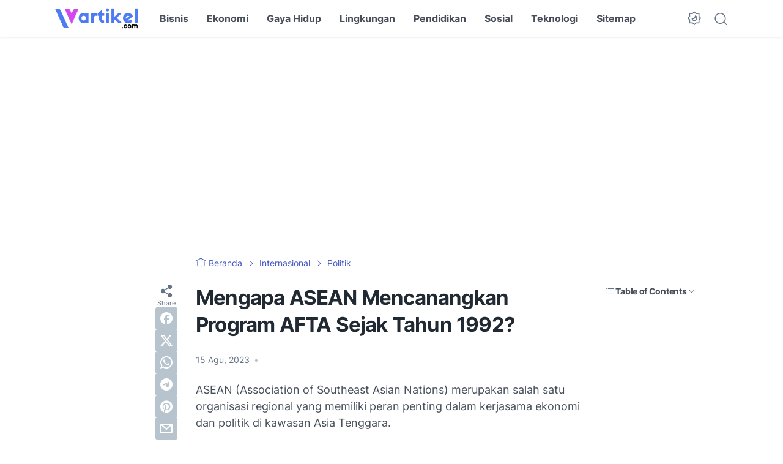

--- FILE ---
content_type: text/html; charset=utf-8
request_url: https://www.google.com/recaptcha/api2/aframe
body_size: 249
content:
<!DOCTYPE HTML><html><head><meta http-equiv="content-type" content="text/html; charset=UTF-8"></head><body><script nonce="XxuzKH8Tmx7-xzi4iieZpQ">/** Anti-fraud and anti-abuse applications only. See google.com/recaptcha */ try{var clients={'sodar':'https://pagead2.googlesyndication.com/pagead/sodar?'};window.addEventListener("message",function(a){try{if(a.source===window.parent){var b=JSON.parse(a.data);var c=clients[b['id']];if(c){var d=document.createElement('img');d.src=c+b['params']+'&rc='+(localStorage.getItem("rc::a")?sessionStorage.getItem("rc::b"):"");window.document.body.appendChild(d);sessionStorage.setItem("rc::e",parseInt(sessionStorage.getItem("rc::e")||0)+1);localStorage.setItem("rc::h",'1769398903518');}}}catch(b){}});window.parent.postMessage("_grecaptcha_ready", "*");}catch(b){}</script></body></html>